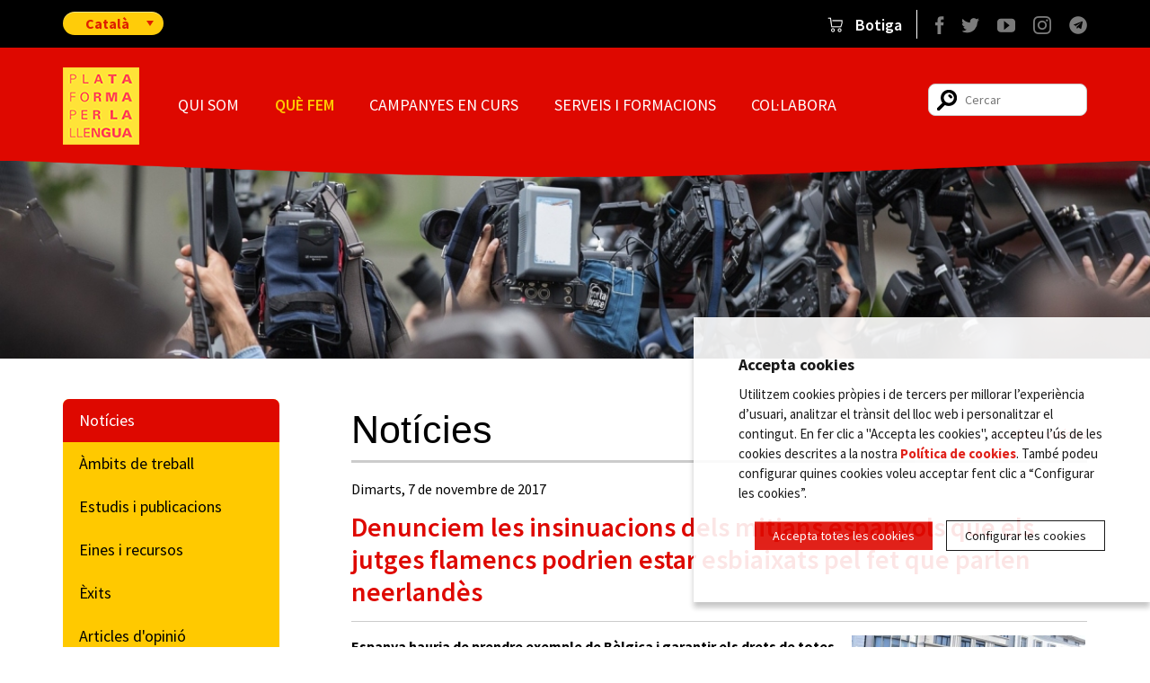

--- FILE ---
content_type: text/html; charset=UTF-8
request_url: https://www.plataforma-llengua.cat/que-fem/noticies/3731/denunciem-les-insinuacions-dels-mitjans-espanyols-que-els-jutges-flamencs-podrien-estar-esbiaixats-pel-fet-que-parlen-neerlandes
body_size: 11713
content:
<!DOCTYPE html>
<!--[if IE 7]> 				 <html class="no-js lt-ie9 lt-ie8" lang="ca" > <![endif]-->
<!--[if IE 8]> 				 <html class="no-js lt-ie9" lang="ca" > <![endif]-->
<!--[if gt IE 8]><!--> <html class="no-js" lang="ca" > <!--<![endif]-->
	<head>

	    <meta charset="utf-8"/>
    <meta name="viewport" content="width=device-width"/>

	<title>Denunciem les insinuacions dels mitjans espanyols que els jutges flamencs podrien estar esbiaixats pel fet que parlen neerlandès | Notícies de Plataforma per la Llengua | Plataforma per la Llengua </title>

	<meta name="twitter:card" content="summary" />
	<meta name="twitter:site" content="@llenguacat" />
	<meta name="twitter:creator" content="@llenguacat" />
	<meta property="og:site_name" content="Plataforma per la Llengua "/>


	<meta property="og:title" content="Denunciem les insinuacions dels mitjans espanyols que els jutges flamencs podrien estar esbiaixats pel fet que parlen neerlandès | Notícies de Plataforma per la Llengua | Plataforma per la Llengua " />
   	<meta property="og:type" content="website"/>


	<meta name="twitter:title" content="Denunciem les insinuacions dels mitjans espanyols que els jutges flamencs podrien estar esbiaixats pel fet que parlen neerlandès | Notícies de Plataforma per la Llengua | Plataforma per la Llengua " />


	<meta property="og:url" content="https://www.plataforma-llengua.cat/que-fem/noticies/3731/denunciem-les-insinuacions-dels-mitjans-espanyols-que-els-jutges-flamencs-podrien-estar-esbiaixats-pel-fet-que-parlen-neerlandes"/>
	<meta name="description" content="Espanya hauria de prendre exemple de Bèlgica i garantir els drets de totes les seves comunitats lingüístiques en..." />
	<meta property="og:description" content="Espanya hauria de prendre exemple de Bèlgica i garantir els drets de totes les seves comunitats lingüístiques en..." />
	<meta property="og:image" content="https://www.plataforma-llengua.cat/media/upload/gif/cache/bruselas_belgica_puigdemont_u5027028360kgg_u5014962418tmg_624x385rc_rc_1510058561_300.jpg" />

	<meta name="twitter:url" content="https://www.plataforma-llengua.cat/que-fem/noticies/3731/denunciem-les-insinuacions-dels-mitjans-espanyols-que-els-jutges-flamencs-podrien-estar-esbiaixats-pel-fet-que-parlen-neerlandes" />
	<meta name="twitter:description" content="Espanya hauria de prendre exemple de Bèlgica i garantir els drets de totes les seves comunitats lingüístiques en..." />
   	<meta name="twitter:image" content="https://www.plataforma-llengua.cat/media/upload/gif/cache/bruselas_belgica_puigdemont_u5027028360kgg_u5014962418tmg_624x385rc_rc_1510058561_300.jpg" />
   	<meta name="twitter:card" content="summary_large_image">

	<!--[if lt IE 9]>
		<script src="http://html5shiv.googlecode.com/svn/trunk/html5.js"></script>
	<![endif]-->

	<!-- Google Fonts -->
	<link rel="stylesheet" href="https://fonts.googleapis.com/css?family=Source+Sans+Pro:400,600,700,400italic" />
    <link rel="stylesheet" href="/media/css/app_1708000854.css"  />

	<!--[if lt IE 9]>
		<link rel="stylesheet" href="/media/css/ie8_1414772499.css"  />
	<![endif]-->
    <script>;window.Modernizr=function(a,b,c){function y(a){j.cssText=a}function z(a,b){return y(m.join(a+";")+(b||""))}function A(a,b){return typeof a===b}function B(a,b){return!!~(""+a).indexOf(b)}function C(a,b,d){for(var e in a){var f=b[a[e]];if(f!==c)return d===!1?a[e]:A(f,"function")?f.bind(d||b):f}return!1}var d="2.6.2",e={},f=!0,g=b.documentElement,h="modernizr",i=b.createElement(h),j=i.style,k,l={}.toString,m=" -webkit- -moz- -o- -ms- ".split(" "),n={svg:"http://www.w3.org/2000/svg"},o={},p={},q={},r=[],s=r.slice,t,u=function(a,c,d,e){var f,i,j,k,l=b.createElement("div"),m=b.body,n=m||b.createElement("body");if(parseInt(d,10))while(d--)j=b.createElement("div"),j.id=e?e[d]:h+(d+1),l.appendChild(j);return f=["&#173;",'<style id="s',h,'">',a,"</style>"].join(""),l.id=h,(m?l:n).innerHTML+=f,n.appendChild(l),m||(n.style.background="",n.style.overflow="hidden",k=g.style.overflow,g.style.overflow="hidden",g.appendChild(n)),i=c(l,a),m?l.parentNode.removeChild(l):(n.parentNode.removeChild(n),g.style.overflow=k),!!i},v=function(b){var c=a.matchMedia||a.msMatchMedia;if(c)return c(b).matches;var d;return u("@media "+b+" { #"+h+" { position: absolute; } }",function(b){d=(a.getComputedStyle?getComputedStyle(b,null):b.currentStyle)["position"]=="absolute"}),d},w={}.hasOwnProperty,x;!A(w,"undefined")&&!A(w.call,"undefined")?x=function(a,b){return w.call(a,b)}:x=function(a,b){return b in a&&A(a.constructor.prototype[b],"undefined")},Function.prototype.bind||(Function.prototype.bind=function(b){var c=this;if(typeof c!="function")throw new TypeError;var d=s.call(arguments,1),e=function(){if(this instanceof e){var a=function(){};a.prototype=c.prototype;var f=new a,g=c.apply(f,d.concat(s.call(arguments)));return Object(g)===g?g:f}return c.apply(b,d.concat(s.call(arguments)))};return e}),o.touch=function(){var c;return"ontouchstart"in a||a.DocumentTouch&&b instanceof DocumentTouch?c=!0:u(["@media (",m.join("touch-enabled),("),h,")","{#modernizr{top:9px;position:absolute}}"].join(""),function(a){c=a.offsetTop===9}),c},o.svg=function(){return!!b.createElementNS&&!!b.createElementNS(n.svg,"svg").createSVGRect},o.inlinesvg=function(){var a=b.createElement("div");return a.innerHTML="<svg/>",(a.firstChild&&a.firstChild.namespaceURI)==n.svg},o.svgclippaths=function(){return!!b.createElementNS&&/SVGClipPath/.test(l.call(b.createElementNS(n.svg,"clipPath")))};for(var D in o)x(o,D)&&(t=D.toLowerCase(),e[t]=o[D](),r.push((e[t]?"":"no-")+t));return e.addTest=function(a,b){if(typeof a=="object")for(var d in a)x(a,d)&&e.addTest(d,a[d]);else{a=a.toLowerCase();if(e[a]!==c)return e;b=typeof b=="function"?b():b,typeof f!="undefined"&&f&&(g.className+=" "+(b?"":"no-")+a),e[a]=b}return e},y(""),i=k=null,function(a,b){function k(a,b){var c=a.createElement("p"),d=a.getElementsByTagName("head")[0]||a.documentElement;return c.innerHTML="x<style>"+b+"</style>",d.insertBefore(c.lastChild,d.firstChild)}function l(){var a=r.elements;return typeof a=="string"?a.split(" "):a}function m(a){var b=i[a[g]];return b||(b={},h++,a[g]=h,i[h]=b),b}function n(a,c,f){c||(c=b);if(j)return c.createElement(a);f||(f=m(c));var g;return f.cache[a]?g=f.cache[a].cloneNode():e.test(a)?g=(f.cache[a]=f.createElem(a)).cloneNode():g=f.createElem(a),g.canHaveChildren&&!d.test(a)?f.frag.appendChild(g):g}function o(a,c){a||(a=b);if(j)return a.createDocumentFragment();c=c||m(a);var d=c.frag.cloneNode(),e=0,f=l(),g=f.length;for(;e<g;e++)d.createElement(f[e]);return d}function p(a,b){b.cache||(b.cache={},b.createElem=a.createElement,b.createFrag=a.createDocumentFragment,b.frag=b.createFrag()),a.createElement=function(c){return r.shivMethods?n(c,a,b):b.createElem(c)},a.createDocumentFragment=Function("h,f","return function(){var n=f.cloneNode(),c=n.createElement;h.shivMethods&&("+l().join().replace(/\w+/g,function(a){return b.createElem(a),b.frag.createElement(a),'c("'+a+'")'})+");return n}")(r,b.frag)}function q(a){a||(a=b);var c=m(a);return r.shivCSS&&!f&&!c.hasCSS&&(c.hasCSS=!!k(a,"article,aside,figcaption,figure,footer,header,hgroup,nav,section{display:block}mark{background:#FF0;color:#000}")),j||p(a,c),a}var c=a.html5||{},d=/^<|^(?:button|map|select|textarea|object|iframe|option|optgroup)$/i,e=/^(?:a|b|code|div|fieldset|h1|h2|h3|h4|h5|h6|i|label|li|ol|p|q|span|strong|style|table|tbody|td|th|tr|ul)$/i,f,g="_html5shiv",h=0,i={},j;(function(){try{var a=b.createElement("a");a.innerHTML="<xyz></xyz>",f="hidden"in a,j=a.childNodes.length==1||function(){b.createElement("a");var a=b.createDocumentFragment();return typeof a.cloneNode=="undefined"||typeof a.createDocumentFragment=="undefined"||typeof a.createElement=="undefined"}()}catch(c){f=!0,j=!0}})();var r={elements:c.elements||"abbr article aside audio bdi canvas data datalist details figcaption figure footer header hgroup mark meter nav output progress section summary time video",shivCSS:c.shivCSS!==!1,supportsUnknownElements:j,shivMethods:c.shivMethods!==!1,type:"default",shivDocument:q,createElement:n,createDocumentFragment:o};a.html5=r,q(b)}(this,b),e._version=d,e._prefixes=m,e.mq=v,e.testStyles=u,g.className=g.className.replace(/(^|\s)no-js(\s|$)/,"$1$2")+(f?" js "+r.join(" "):""),e}(this,this.document),function(a,b,c){function d(a){return"[object Function]"==o.call(a)}function e(a){return"string"==typeof a}function f(){}function g(a){return!a||"loaded"==a||"complete"==a||"uninitialized"==a}function h(){var a=p.shift();q=1,a?a.t?m(function(){("c"==a.t?B.injectCss:B.injectJs)(a.s,0,a.a,a.x,a.e,1)},0):(a(),h()):q=0}function i(a,c,d,e,f,i,j){function k(b){if(!o&&g(l.readyState)&&(u.r=o=1,!q&&h(),l.onload=l.onreadystatechange=null,b)){"img"!=a&&m(function(){t.removeChild(l)},50);for(var d in y[c])y[c].hasOwnProperty(d)&&y[c][d].onload()}}var j=j||B.errorTimeout,l=b.createElement(a),o=0,r=0,u={t:d,s:c,e:f,a:i,x:j};1===y[c]&&(r=1,y[c]=[]),"object"==a?l.data=c:(l.src=c,l.type=a),l.width=l.height="0",l.onerror=l.onload=l.onreadystatechange=function(){k.call(this,r)},p.splice(e,0,u),"img"!=a&&(r||2===y[c]?(t.insertBefore(l,s?null:n),m(k,j)):y[c].push(l))}function j(a,b,c,d,f){return q=0,b=b||"j",e(a)?i("c"==b?v:u,a,b,this.i++,c,d,f):(p.splice(this.i++,0,a),1==p.length&&h()),this}function k(){var a=B;return a.loader={load:j,i:0},a}var l=b.documentElement,m=a.setTimeout,n=b.getElementsByTagName("script")[0],o={}.toString,p=[],q=0,r="MozAppearance"in l.style,s=r&&!!b.createRange().compareNode,t=s?l:n.parentNode,l=a.opera&&"[object Opera]"==o.call(a.opera),l=!!b.attachEvent&&!l,u=r?"object":l?"script":"img",v=l?"script":u,w=Array.isArray||function(a){return"[object Array]"==o.call(a)},x=[],y={},z={timeout:function(a,b){return b.length&&(a.timeout=b[0]),a}},A,B;B=function(a){function b(a){var a=a.split("!"),b=x.length,c=a.pop(),d=a.length,c={url:c,origUrl:c,prefixes:a},e,f,g;for(f=0;f<d;f++)g=a[f].split("="),(e=z[g.shift()])&&(c=e(c,g));for(f=0;f<b;f++)c=x[f](c);return c}function g(a,e,f,g,h){var i=b(a),j=i.autoCallback;i.url.split(".").pop().split("?").shift(),i.bypass||(e&&(e=d(e)?e:e[a]||e[g]||e[a.split("/").pop().split("?")[0]]),i.instead?i.instead(a,e,f,g,h):(y[i.url]?i.noexec=!0:y[i.url]=1,f.load(i.url,i.forceCSS||!i.forceJS&&"css"==i.url.split(".").pop().split("?").shift()?"c":c,i.noexec,i.attrs,i.timeout),(d(e)||d(j))&&f.load(function(){k(),e&&e(i.origUrl,h,g),j&&j(i.origUrl,h,g),y[i.url]=2})))}function h(a,b){function c(a,c){if(a){if(e(a))c||(j=function(){var a=[].slice.call(arguments);k.apply(this,a),l()}),g(a,j,b,0,h);else if(Object(a)===a)for(n in m=function(){var b=0,c;for(c in a)a.hasOwnProperty(c)&&b++;return b}(),a)a.hasOwnProperty(n)&&(!c&&!--m&&(d(j)?j=function(){var a=[].slice.call(arguments);k.apply(this,a),l()}:j[n]=function(a){return function(){var b=[].slice.call(arguments);a&&a.apply(this,b),l()}}(k[n])),g(a[n],j,b,n,h))}else!c&&l()}var h=!!a.test,i=a.load||a.both,j=a.callback||f,k=j,l=a.complete||f,m,n;c(h?a.yep:a.nope,!!i),i&&c(i)}var i,j,l=this.yepnope.loader;if(e(a))g(a,0,l,0);else if(w(a))for(i=0;i<a.length;i++)j=a[i],e(j)?g(j,0,l,0):w(j)?B(j):Object(j)===j&&h(j,l);else Object(a)===a&&h(a,l)},B.addPrefix=function(a,b){z[a]=b},B.addFilter=function(a){x.push(a)},B.errorTimeout=1e4,null==b.readyState&&b.addEventListener&&(b.readyState="loading",b.addEventListener("DOMContentLoaded",A=function(){b.removeEventListener("DOMContentLoaded",A,0),b.readyState="complete"},0)),a.yepnope=k(),a.yepnope.executeStack=h,a.yepnope.injectJs=function(a,c,d,e,i,j){var k=b.createElement("script"),l,o,e=e||B.errorTimeout;k.src=a;for(o in d)k.setAttribute(o,d[o]);c=j?h:c||f,k.onreadystatechange=k.onload=function(){!l&&g(k.readyState)&&(l=1,c(),k.onload=k.onreadystatechange=null)},m(function(){l||(l=1,c(1))},e),i?k.onload():n.parentNode.insertBefore(k,n)},a.yepnope.injectCss=function(a,c,d,e,g,i){var e=b.createElement("link"),j,c=i?h:c||f;e.href=a,e.rel="stylesheet",e.type="text/css";for(j in d)e.setAttribute(j,d[j]);g||(n.parentNode.insertBefore(e,n),m(c,0))}}(this,document),Modernizr.load=function(){yepnope.apply(window,[].slice.call(arguments,0))},Modernizr.addTest("ie8compat",function(){return!window.addEventListener&&document.documentMode&&document.documentMode===7});</script>
	<!--[if lt IE 9]>
	<script src="/media/js/vendor/respond.min_1414568812.js"></script>
	<![endif]-->



	<link rel="shortcut icon" href="/media/comu/favicon.ico" type="image/x-icon" />
	<link rel="apple-touch-icon" href="/media/comu/plataforma-per-la-llengua-iphone.png">
	<link rel="apple-touch-icon" sizes="76x76" href="/media/comu/plataforma-per-la-llengua-ipad.png">
	<link rel="apple-touch-icon" sizes="120x120" href="/media/comu/plataforma-per-la-llengua-retina.png">
	<link rel="apple-touch-icon" sizes="152x152" href="/media/comu/plataforma-per-la-llengua-ipad-retina.png">
	<link rel="apple-touch-icon-precomposed" href="https://www.plataforma-llengua.cat/media/comu/logo-og.png">
	<link rel="start" href="/" title="Plataforma per la Llengua " >

	<script type="text/javascript">/* <![CDATA[ */
		var urlBase = '';
	/* ]]> */</script>

	<script>
		window.dataLayer = window.dataLayer || [];
		function gtag() { window.dataLayer.push(arguments); }
		gtag('consent', 'default', {
			ad_storage: 'denied',
			analytics_storage: 'denied',
			wait_for_update: 500
		});
		function cookiesAnalytics() {
			dataLayer.push({'event':'cookies_analytics'});
			gtag('consent', 'update', { analytics_storage: 'granted' });
		}
	</script>
	<script async src="https://www.googletagmanager.com/gtag/js?id=UA-12948032-1"></script>
	<script>
		var gtagId = 'UA-12948032-1';
		gtag('js', new Date());
		gtag('config', gtagId);
	</script>

	<!-- Global site tag (gtag.js) - Google Ads: 980599768 -->

	<script async src="https://www.googletagmanager.com/gtag/js?id=AW-980599768"></script>
	<script>
	  window.dataLayer = window.dataLayer || [];
	  function gtag(){dataLayer.push(arguments);}
	  gtag('js', new Date());

	  gtag('config', 'AW-980599768');
	</script>

	<meta name="twitter:card" content="summary_large_image">
	<link rel="canonical" href="https://www.plataforma-llengua.cat/que-fem/noticies/3731/denunciem-les-insinuacions-dels-mitjans-espanyols-que-els-jutges-flamencs-podrien-estar-esbiaixats-pel-fet-que-parlen-neerlandes" />

	<!-- The following line must be placed in the head tag -->
<script type="text/javascript" src="https://p.teads.tv/teads-fellow.js" async="true"></script>
<script>
  window.teads_e = window.teads_e || [];
  window.teads_adv_id = 29831;
</script></head>
	<body>

		<header class="main-header" role="banner">

		<div class="row print-only">
			<div class="columns">
				<p><img src="/media/comu/logo-print.gif" alt=""/></p>
			</div>
		</div>

		<div class="top hide-for-small">
			<div class="tools">
				<div class="row">
					<div class="medium-2 columns">
						<div class="dropdown-content selidiomes">
							<button class="dropbtn">
								Català							</button>
							<div class="drop-options">
																								<!-- <a  title="Version er occitan" hreflang="oc" xml:lang="oc" lang="oc" href="/que-fem/oc_noticies">Occitan</a> -->
																																<a  title="English version" hreflang="en" xml:lang="en" lang="en" href="/que-fem/en_noticies">English</a>
																								<!-- <a  title="Versión en español" hreflang="es" xml:lang="es" lang="es" href="/que-fem/es_noticies">Español</a> -->
															</div>
						</div>
					</div>
					<div class="medium-9 columns block">
												<ul class="inline-list social right">
							<li class="show-for-medium"><a href="#" data-reveal-id="cercadorModal"><span class="cercar"></span><span class="invisible">Cercar</span></a></li>
														<li><a alt="Facebook" title="Facebook" href="https://www.facebook.com/PlataformaxLlengua"><span class="icona-xs facebook"></span><span class="invisible">Facebook</span></a></li>
														<li><a alt="Twitter" title="Twitter" href="http://twitter.com/llenguacat"><span class="icona-xs twitter"></span><span class="invisible">Twitter</span></a></li>
														<li><a alt="Youtube" title="Youtube" href="http://www.youtube.com/plataformaxllengua"><span class="icona-xs youtube"></span><span class="invisible">YouTube</span></a></li>
														<li><a alt="Instagram" title="Instagram" href="http://instagram.com/plataformaperlallengua"><span class="icona-xs instagram"></span><span class="invisible">Instagram</span></a></li>
														<li><a alt="Telegram" title="Telegram" href="https://t.me/plataformaperlallengua"><span class="icona-xs telegram"></span><span class="invisible">Telegram</span></a></li>
													</ul>
						<ul class="inline-list botiga">
							<li><a href="https://botiga.plataforma-llengua.cat"><span> Botiga</span></a></li>
						</ul>
					</div>
				</div>
			</div>
			<div id="cercadorModal" class="reveal-modal small">
				<form action="/cercador/" class="search text-center" id="s-3"  method="get">
					<input type="search" id="cercador-3" name="keywords" placeholder=""/>
					<input type="hidden" name="pag" value="1" />
					<input class="button radius" type="submit" name="enviar" value="Cercar &#8594;" />
				</form>
			  <a class="close-reveal-modal">&#215;</a>
			</div>
			<div class="row">
				<div class="medium-2 columns">
					<h1><a href="/"><img src="/media/comu/logo-plataforma.png" alt="Plataforma per la Llengua" class="logo-top"/></a></h1>
				</div>
				<div class="medium-16 large-13 columns">
					<nav role="navigation">
						<h2 class="invisible">Navegació principal</h2>
						<ul class="inline-list nav-main">
    <li class=" has-dropdown">
        <a href="/qui-som/">Qui som</a>
        <ul class="dropdown">
            <li>
                <a title="Què és Plataforma per la Llengua?" href="/qui-som/">Què és Plataforma per la Llengua?</a>
            </li>
            <li>
                <a href="/qui-som/junta-executiva/">Qui som?</a>
            </li>
            <li>
                <a href="/qui-som/historia/">Història</a>
            </li>
            <li>
                <a href="/qui-som/objectius/">Objectius</a>
            </li>
            <li>
                <a href="/qui-som/contacte/">Contacte</a>
            </li>
            <li>
                <a href="/qui-som/galeria-imatges">Galeria d'imatges</a>
            </li>
            <li>
                <a href="/territorials/">Territori</a>
            </li>
            <li>
                <a href="/qui-som/treballa-nosaltres/">Treballa amb nosaltres</a>
            </li>
        </ul>
    </li>
    <li class="active  has-dropdown">
        <a href="/que-fem/ambits-de-treball">Què fem</a>
        <ul class="dropdown">
            <li class="active">
                <a href="/que-fem/noticies">Notícies</a>
            </li>
            <li>
                <a href="/que-fem/ambits-de-treball">Àmbits de treball</a>
            </li>
            <li>
                <a href="/que-fem/estudis-i-publicacions">Estudis i publicacions</a>
            </li>
            <li>
                <a href="/que-fem/eines-recursos/">Eines i recursos</a>
            </li>
            <li>
                <a href="/que-fem/exits/">Èxits</a>
            </li>
            <li>
                <a href="/que-fem/articles-opinio">Articles d'opinió</a>
            </li>
            <li>
                <a title="La veu del voluntariat" href="https://www.plataforma-llengua.cat/que-fem/la-veu-del-voluntariat/">La veu del voluntariat</a>
            </li>
            <li>
                <a href="/que-fem/per-que-ho-fem/">Per què ho fem?</a>
            </li>
        </ul>
    </li>
    <li>
        <a href="/campanyes-en-curs">Campanyes en curs</a>
    </li>
    <li class=" has-dropdown">
        <a href="/serveis-formacions/#">Serveis i formacions</a>
        <ul class="dropdown">
            <li>
                <a title="Tallers per a joves Plataforma per la Llengua" href="/serveis-formacions/tallers-joves/">Tallers per a joves</a>
            </li>
            <li>
                <a title="Servei de defensa de drets lingüístics de Plataforma per la Llengua" href="https://www.queixes.plataforma-llengua.cat/">Servei de defensa de drets lingüístics</a>
            </li>
            <li>
                <a title="Servei de correccions i traduccions de Plataforma per la Llengua" href="/serveis-formacions/correccions/">Servei de correccions i traduccions</a>
            </li>
            <li>
                <a title="Servei de consultoria, assessoria i auditoria lingüística de Plataforma per la Llengua" href="/serveis-formacions/consultoria/">Servei de consultoria, assessoria i auditoria lingüística</a>
            </li>
            <li>
                <a href="/serveis-formacions/formacio-personal/">Servei de formació per a personal</a>
            </li>
            <li>
                <a href="/_implicat/">Servei als municipis</a>
            </li>
        </ul>
    </li>
    <li class=" has-dropdown">
        <a href="/col-labora/socis-subscripcio/">Col·labora</a>
        <ul class="dropdown">
            <li>
                <a title="Fes-te soci de Plataforma per la Llengua" href="/col-labora/socis-subscripcio/">Fes-te soci de Plataforma per la Llengua!</a>
            </li>
            <li>
                <a href="/col-labora/avantatges-socis/">Avantatges i promocions</a>
            </li>
            <li>
                <a title="Soci Plataforma per la Llengua" href="/col-labora/atencio-al-soci">Atenció al soci</a>
            </li>
            <li>
                <a href="/col-labora/donatius/">Fes-hi un donatiu!</a>
            </li>
            <li>
                <a href="/col-labora/voluntariat/">Fes-te'n voluntari!</a>
            </li>
            <li>
                <a href="/microdonatius">Un petit gest pel català</a>
            </li>
            <li>
                <a href="/col-labora/llegat-solidari/">Llegat solidari</a>
            </li>
        </ul>
    </li>
</ul>					</nav>
				</div>
				<div class="large-3 columns hide-for-medium">
					<form action="/cercador/" class="search right" id="s-1" method="get">
						<input type="search" id="cercador-1" name="keywords" placeholder="Cercar"/>
						<input type="hidden" name="pag" value="1" />
					</form>
				</div>
			</div>
		</div>
		<!-- /top -->

		<div class="fixed contain-to-grid hide-for-print show-for-small">
			<nav class="top-bar" role="navigation" data-options="back_text:&#8592; Tornar;">
				<h2 class="invisible">Navegació principal</h2>
				<ul class="title-area show-for-small">
					<!-- Title Area -->
					<li class="name"><a href="/"><img src="/media/comu/logo-m.jpg" alt="Plataforma per la Llengua"/></a></li>
					<li class="toggle-topbar menu-icon"><a href="#"><span>Menú</span></a></li>
				</ul>
				<div class="top-bar-section">
					<ul class="left">
    <li class=" has-dropdown">
        <a href="/qui-som/">Qui som</a>
        <ul class="dropdown">
            <li>
                <a title="Què és Plataforma per la Llengua?" href="/qui-som/">Què és Plataforma per la Llengua?</a>
            </li>
            <li>
                <a href="/qui-som/junta-executiva/">Qui som?</a>
            </li>
            <li>
                <a href="/qui-som/historia/">Història</a>
            </li>
            <li>
                <a href="/qui-som/objectius/">Objectius</a>
            </li>
            <li>
                <a href="/qui-som/contacte/">Contacte</a>
            </li>
            <li>
                <a href="/qui-som/galeria-imatges">Galeria d'imatges</a>
            </li>
            <li>
                <a href="/territorials/">Territori</a>
            </li>
            <li>
                <a href="/qui-som/treballa-nosaltres/">Treballa amb nosaltres</a>
            </li>
        </ul>
    </li>
    <li class="active  has-dropdown">
        <a href="/que-fem/ambits-de-treball">Què fem</a>
        <ul class="dropdown">
            <li class="active">
                <a href="/que-fem/noticies">Notícies</a>
            </li>
            <li>
                <a href="/que-fem/ambits-de-treball">Àmbits de treball</a>
            </li>
            <li>
                <a href="/que-fem/estudis-i-publicacions">Estudis i publicacions</a>
            </li>
            <li>
                <a href="/que-fem/eines-recursos/">Eines i recursos</a>
            </li>
            <li>
                <a href="/que-fem/exits/">Èxits</a>
            </li>
            <li>
                <a href="/que-fem/articles-opinio">Articles d'opinió</a>
            </li>
            <li>
                <a title="La veu del voluntariat" href="https://www.plataforma-llengua.cat/que-fem/la-veu-del-voluntariat/">La veu del voluntariat</a>
            </li>
            <li>
                <a href="/que-fem/per-que-ho-fem/">Per què ho fem?</a>
            </li>
        </ul>
    </li>
    <li>
        <a href="/campanyes-en-curs">Campanyes en curs</a>
    </li>
    <li class=" has-dropdown">
        <a href="/serveis-formacions/#">Serveis i formacions</a>
        <ul class="dropdown">
            <li>
                <a title="Tallers per a joves Plataforma per la Llengua" href="/serveis-formacions/tallers-joves/">Tallers per a joves</a>
            </li>
            <li>
                <a title="Servei de defensa de drets lingüístics de Plataforma per la Llengua" href="https://www.queixes.plataforma-llengua.cat/">Servei de defensa de drets lingüístics</a>
            </li>
            <li>
                <a title="Servei de correccions i traduccions de Plataforma per la Llengua" href="/serveis-formacions/correccions/">Servei de correccions i traduccions</a>
            </li>
            <li>
                <a title="Servei de consultoria, assessoria i auditoria lingüística de Plataforma per la Llengua" href="/serveis-formacions/consultoria/">Servei de consultoria, assessoria i auditoria lingüística</a>
            </li>
            <li>
                <a href="/serveis-formacions/formacio-personal/">Servei de formació per a personal</a>
            </li>
            <li>
                <a href="/_implicat/">Servei als municipis</a>
            </li>
        </ul>
    </li>
    <li class=" has-dropdown">
        <a href="/col-labora/socis-subscripcio/">Col·labora</a>
        <ul class="dropdown">
            <li>
                <a title="Fes-te soci de Plataforma per la Llengua" href="/col-labora/socis-subscripcio/">Fes-te soci de Plataforma per la Llengua!</a>
            </li>
            <li>
                <a href="/col-labora/avantatges-socis/">Avantatges i promocions</a>
            </li>
            <li>
                <a title="Soci Plataforma per la Llengua" href="/col-labora/atencio-al-soci">Atenció al soci</a>
            </li>
            <li>
                <a href="/col-labora/donatius/">Fes-hi un donatiu!</a>
            </li>
            <li>
                <a href="/col-labora/voluntariat/">Fes-te'n voluntari!</a>
            </li>
            <li>
                <a href="/microdonatius">Un petit gest pel català</a>
            </li>
            <li>
                <a href="/col-labora/llegat-solidari/">Llegat solidari</a>
            </li>
        </ul>
    </li>
</ul>					<ul class="left tools show-for-small botigamobil">
						<li>
							<a href="https://botiga.plataforma-llengua.cat"><span> Botiga</span></a>
						</li>
					</ul>
					<ul class="left tools show-for-small">

						<li class="idiomes">
							<div class="row collapse">
								<div class="small-18 columns">
									<label for="idioma">Seleccioneu idioma</label>
								</div>
								<div class="small-18 columns">
									<a class="active" title="Versió en català" hreflang="ca" xml:lang="ca" lang="ca" href="/que-fem/noticies">Català</a>
									<!--<a  title="Version er occitan" hreflang="oc" xml:lang="oc" lang="oc" href="/que-fem/oc_noticies">Occitan</a>-->
									<!--<a  title="English version" hreflang="en" xml:lang="en" lang="en" href="http://translate.google.com/translate?hl=en&amp;sl=ca&amp;tl=en&amp;u=https://www.plataforma-llengua.cathttps://www.plataforma-llengua.cat/que-fem/noticies/3731/denunciem-les-insinuacions-dels-mitjans-espanyols-que-els-jutges-flamencs-podrien-estar-esbiaixats-pel-fet-que-parlen-neerlandes">English</a> -->
									<a  title="English version" hreflang="en" xml:lang="en" lang="en" href="/que-fem/en_noticies">English</a>
									<!--<a  title="Versión en español" hreflang="es" xml:lang="es" lang="es" href="/que-fem/es_noticies">Español</a> -->
								</div>
							</div>
						</li>
						<li class="search">
							<form action="/cercador/" class="search" id="s-2" method="post">
								<div class="row collapse">
									<div class="small-18 columns">
										<label for="cercador-2">Cercador</label>
									</div>
									<div class="small-16 columns">
										<input type="search" id="cercador-2" name="keywords" placeholder="Cercar"/>
									</div>
									<div class="small-2 columns">
										<button type="submit">
											<img src="/media/comu/bt-search.png" alt="Cercar"/>
										</button>
									</div>
								</div>
							</form>
						</li>
						<li class="social mobil">
														<a href="https://www.facebook.com/PlataformaxLlengua"><img src="/media/css/img/xarxes-socials/mobil/ico-xxss-facebook.svg" alt="Facebook" /></a>
														<a href="http://twitter.com/llenguacat"><img src="/media/css/img/xarxes-socials/mobil/ico-xxss-twitter.svg" alt="Twitter" /></a>
														<a href="http://www.youtube.com/plataformaxllengua"><img src="/media/css/img/xarxes-socials/mobil/ico-xxss-youtube.svg" alt="Youtube" /></a>
														<a href="http://instagram.com/plataformaperlallengua"><img src="/media/css/img/xarxes-socials/mobil/ico-xxss-instagram.svg" alt="Instagram" /></a>
														<a href="https://t.me/plataformaperlallengua"><img src="/media/css/img/xarxes-socials/mobil/ico-xxss-telegram.svg" alt="Telegram" /></a>
													</li>
					</ul>
				</div>
			</nav>
		</div>
		<!-- /top-bar -->
		<div class="curva-decoratius-interior hide-for-small">
			<svg id="curva_vermell_avall" preserveAspectRatio="none" viewBox="0 0 100 100" height="100%" width="100%" version="1.1" xmlns="http://www.w3.org/2000/svg">
				<path d="M0 0 C 50 100 50 100 100 0 Z"/>
			</svg>
		</div>
				<!-- <div class="img-top hide-for-small"> -->
		<div class="img-top">
			<img class="img-destacada" src="/media/upload/gif/cache/122_1672918344_1236.jpg" alt=""/>
		</div>
		<!-- /img-top -->
			</header>
	<!-- /header -->



	<div class="row">

		<main class="medium-13 columns main medium-push-5 view" role="main" id="main">
			<header>
				<p class="apartat">
					Notícies					<a href="/que-fem/noticies">&#8592; Altres notícies</a>
				</p>

			<time datetime="2017-11-07">Dimarts,  7 de novembre de 2017</time>				<h1>Denunciem les insinuacions dels mitjans espanyols que els jutges flamencs podrien estar esbiaixats pel fet que parlen neerlandès</h1>
			</header>

			<div class="row">
				<div class="medium-12 columns">
					<div class="intro"><p>Espanya hauria de prendre exemple de Bèlgica i garantir els drets de totes les seves comunitats lingüístiques en el sistema judicial</p></div>
					<div class="content">
						<p>Els principals mitjans espanyols han criticat recentment la decisió del president Puigdemont d&#39;optar perquè el seu judici a Bèlgica sobre l&#39;ordre europea d&#39;arrest se celebri en neerlandès, atès que temen que els jutges flamencs siguin més favorables a la causa que els francòfons (la raó de la tria lingüística del president és més simple: el seu advocat és neerlandòfon). La Plataforma per la Llengua no pot fer altra cosa que condemnar aquest atac dels mitjans espanyols, inclosa la televisió pública estatal principal (TVE), contra la independència dels jutges belgues per motius de la llengua que parlen. A més, la Plataforma per la Llengua considera que l&#39;actitud d&#39;aquests mitjans revela una manera de pensar molt preocupant, la del supremacisme lingüístic del castellà i les seves institucions polítiques i judicials.</p>

<p>Com l&#39;Estat espanyol, Bèlgica és un estat plurilingüe. Tanmateix, a diferència de l&#39;Estat espanyol, Bèlgica és molt respectuosa amb les diferents comunitats lingüístiques: tant els francòfons com els neerlandòfons poden adreçar-se a les institucions de l&#39;estat i interactuar-hi en la llengua pròpia, i ambdós idiomes gaudeixen del mateix grau d&#39;oficialitat. Els ciutadans belgues poden triar quina llengua volen utilitzar al jutjat i en qualsevol altre espai públic, i cap membre d&#39;una comunitat lingüística belga té l&#39;obligació de comunicar-se amb les autoritats públiques en la llengua d&#39;una altra. A Espanya passa exactament el contrari: l&#39;espanyol és l&#39;única llengua oficial en el pla estatal, i el català és només parcialment oficial en el territori propi i en allò que té relació amb les autoritats autonòmiques i locals. Els catalans no tenen el dret individual de comunicar-se en català amb les institucions que no es troben radicades en territori català, tot i que aquestes tenen autoritat sobre les seves vides. Com que el sistema judicial està centralitzat, l&#39;espanyol és l&#39;única llengua que tots els jutges tenen l&#39;obligació de saber (també en territoris catalanoparlants) i són els ciutadans catalanoparlants els qui s&#39;han d&#39;adaptar a les necessitats dels jutges, i no pas al contrari, fet que representa una inversió perversa dels rols del ciutadà i el servidor públic.</p>

<p>El fet que Bèlgica i l&#39;Estat espanyol siguin tan diferents pel que fa als drets lingüístics no és cap casualitat. Bèlgica és una democràcia avançada que posa un èmfasi especial en el plurilingüisme i la igualtat. L&#39;Estat espanyol, en canvi, va sortir de la transició de la dictadura de Francisco Franco amb les elits i el sistema administratiu intactes. L&#39;ordenament legal espanyol és molt nacionalista: la supremacia de l&#39;espanyol es percep com un fet inevitable i els drets dels ciutadans i les minories nacionals es veuen com a secundaris. Aquest marc legal manté els catalans i les altres nacions minoritzades alienades de l&#39;Estat, però alhora assegura l&#39;adhesió de la major part de la població castellana, que constitueix una majoria de ciutadans. Òbviament, un sistema així no pot funcionar si els funcionaris no en comparteixen els principis rectors. Aquesta és la raó per la qual la desconfiança envers el sistema judicial és tan estesa entre les minories nacionals i també és el motiu pel qual la denúncia d&#39;abusos lingüístics és tan constant, i alhora tan poc investigada i confrontada. Quan els mitjans espanyols es mostren suspicaços amb el fet que la justícia belga operi en neerlandès, bàsicament fan un exercici d&#39;autoprojecció: admeten que el sistema judicial espanyol no és ni independent ni just amb els catalanoparlants.</p>

<p>Podeu llegir <a href="https://www.plataforma-llengua.cat/media/upload/arxius/Discrimination%20of%20the%20Catalan%20language%20in%20the%20Spanish%20judiciary%2C%202007-2017.%20Twenty-two%20reported%20cases.pdf">22 casos de discriminació judicial contra parlants de català entre els anys 2007 i 2017</a>. No és una llista exhaustiva molts casos no es denuncien públicament i moltes situacions de repressió de drets lingüístics es produeixen sense que hi hagi una agressió explícita. Tanmateix, els casos que presentem són prou significatius perquè un lector informat pugui fer-se una idea que la situació en què es troba la llengua catalana en el sistema judicial espanyol no és ni normal ni correcta.</p>					</div>
					<div class="compartir">
						<p><strong>Comparteix</strong></p>
												<ul class="inline-list">
							<li><a href="https://twitter.com/share?url=https://www.plataforma-llengua.cat/que-fem/noticies/3731&text=Denunciem+les+insinuacions+dels+mitjans+espanyols+que+els+jutges+flamencs+podrien+estar+esbiaixats+pel+fet+que+parlen+neerland%C3%A8s"><img src="/media/comu/compartir/ico-twitter.jpg" width="32" height="32" alt="Twitter"/></a></li>
							<li><a href="http://www.facebook.com/sharer.php?u=https://www.plataforma-llengua.cat/que-fem/noticies/3731&t=Denunciem les insinuacions dels mitjans espanyols que els jutges flamencs podrien estar esbiaixats pel fet que parlen neerlandès"><img src="/media/comu/compartir/ico-facebook.jpg" width="32" height="32" alt="Facebook"/></a></li>

							<li><a href="https://telegram.me/share/url?url=https://www.plataforma-llengua.cat/que-fem/noticies/3731&text=Denunciem+les+insinuacions+dels+mitjans+espanyols+que+els+jutges+flamencs+podrien+estar+esbiaixats+pel+fet+que+parlen+neerland%C3%A8s"><img src="/media/comu/compartir/ico-telegram.jpg" width="32" height="32" alt="Telegram"/></a></li>

							<li><a href="whatsapp://send?text=https://www.plataforma-llengua.cat/que-fem/noticies/3731" data-action="share/whatsapp/share"><img src="/media/comu/compartir/ico-whatsapp.jpg" width="32" height="32" alt="Whatsapp"/></a></li>

							<li><a href="http://www.linkedin.com/shareArticle?mini=true&url=https://www.plataforma-llengua.cat/que-fem/noticies/3731&title=Denunciem les insinuacions dels mitjans espanyols que els jutges flamencs podrien estar esbiaixats pel fet que parlen neerlandès&summary=&source=Plataforma per la Llengua "><img src="/media/comu/compartir/ico-linkedin.jpg" width="32" height="32" alt="Linkedin"/></a></li>

						</ul>
					</div>


				</div>

				<div class="medium-6 columns">
					<figure class="imatge-zoom">
						<a
							class="popup"
							href="/media/upload/gif/cache/bruselas_belgica_puigdemont_u5027028360kgg_u5014962418tmg_624x385rc_rc_1510058561_700.jpg"
							title=""
						>
							<img
								src="/media/upload/gif/cache/bruselas_belgica_puigdemont_u5027028360kgg_u5014962418tmg_624x385rc_rc_1510058561_260.jpg"
								alt=""
							/>
							<div class="overlay">
								<p><img src="/media/comu/lupa.png" alt=""/></p>
							</div>
						</a>

					</figure>

				</div>
			</div>


		</main>
		<!-- /main -->

		<nav class="medium-4 columns medium-pull-14 hide-for-print" role="navigation">
			<h2 class="invisible">Navegació secundària</h2>
			<ul class="side-nav">
    <li class="active">
        <a href="/que-fem/noticies">Notícies</a>
    </li>
    <li>
        <a href="/que-fem/ambits-de-treball">Àmbits de treball</a>
    </li>
    <li>
        <a href="/que-fem/estudis-i-publicacions">Estudis i publicacions</a>
    </li>
    <li>
        <a href="/que-fem/eines-recursos/">Eines i recursos</a>
    </li>
    <li>
        <a href="/que-fem/exits/">Èxits</a>
    </li>
    <li>
        <a href="/que-fem/articles-opinio">Articles d'opinió</a>
    </li>
    <li>
        <a title="La veu del voluntariat" href="https://www.plataforma-llengua.cat/que-fem/la-veu-del-voluntariat/">La veu del voluntariat</a>
    </li>
    <li>
        <a href="/que-fem/per-que-ho-fem/">Per què ho fem?</a>
    </li>
</ul>			<p class="image"><a href="/que-fem/la-corbella/" ><img src="/media/upload/caixetes/la_corbella_banner2020groc_1584462937.png" alt="La Corbella" /></a></p>
		</nav>
		<!-- /side-nav -->

	</div>


		<footer role="contentinfo" class="main-footer ">
		<div class="curva-decoratius hide-for-small">
			<svg id="curva_peu_amunt" preserveAspectRatio="none" viewBox="0 0 100 100" height="100%" width="100%" version="1.1" xmlns="http://www.w3.org/2000/svg">
				<path d="M0 100 C40 0 50 0 100 100 Z"/>
			</svg>
		</div>
		<div class="wrapper" style="padding-bottom: 140px">
			<div class="row">

				<div class="medium-4 columns peu-div-col localitzacio">
				<p><img src="/media/comu/logo-plataforma.png" alt="Plataforma per la Llengua"/></p>
Informa't					<p>
						C/ Sant Honorat, 7<br />
Principal 1a.<br />
08002 Barcelona
<br/>
						Tel: 93 321 18 03<br/>
						<a href="mailto:info@plataforma-llengua.cat">Correu electrònic</a>
					</p>
				</div>

								<div class="medium-6 large-7 columns peu-div-col territorials">
					<h2>Xarxa territorial</h2>
					<div class="row rowterritorials">
						<div class="medium-9 columns">
							<!--<div class="dropdown-content xarxades">
								<button class="dropbtn">Catalunya</button>
								<div class="drop-options">
									<a href="/territorials/anoia/">Anoia</a>
									<a href="/territorials/baixllobregat/">Baix Llobregat - L'Hospitalet</span></a>
									<a href="/territorials/barcelones/">Barcelona</a>
									<a href="/territorials/garraf/">Garraf</a></option>
									<a href="/territorials/girones/">Gironès</a></option>
									<a href="/territorials/maresme/">Barcelonès Nord - Maresme</a></option>
									<a href="/territorials/segria/">Segrià</a></option>
									<a href="/territorials/vallesoccidental/">Vallès Occidental</a>
									<a href="/territorials/vallesoriental/">Vallès Oriental</a>
								</div>
							</div> -->
							<ul class="xarxesbtns">
								<li><a class="xarxabt" href="/territorials/catalunya/">Catalunya</a></li>
								<li><a class="xarxabt" href="/territorials/illes-balears/">Illes Balears</a></li>
								<li><a class="xarxabt" href="/territorials/pais-valencia/">País Valencià</a></li>
							</ul>
							<!--
							<div class="dropdown-content xarxades">
								<button class="dropbtn">Illes Balears</button>
								<div class="drop-options">
									<a href="/territorials/illesbalears/">Illes Balears</a>
								</div>
							</div>
							<div class="dropdown-content xarxades">
								<button class="dropbtn">País Valencià</button>
								<div class="drop-options">
									<a href="/territorials/paisvalencia/">País Valencià</a>
								</div>
							</div>
							-->
						</div>
						<div class="medium-9 columns">
							<ul class="xarxesbtns">
								<li><a class="xarxabt" href="/territorials/catalunyanord/">Catalunya Nord</a></li>
								<li><a class="xarxabt" href="/territorials/alguer/">L'Alguer</a></li>
								<li><a class="xarxabt" href="/territorials/andorra/">Andorra</a></li>
							</ul>
						</div>
					</div>
				</div>
								<div class="medium-4 large-3 columns peu-div-col menu">
					<ul>
						<li><a href="/qui-som/">Qui som</a></li>
						<li><a href="/que-fem/ambits-de-treball/">Què fem</a></li>
												<li><a href="/campanyes-en-curs/">Campanyes en curs</a></li>
																		<li><a href="/serveis-formacions/">Serveis i formacions</a></li>
						<li><a href="/col-labora/">Col·labora</a></li>
						<li><a href="/transparencia/">Transparència</a></li>
											</ul>
				</div>
				<div class="medium-4 columns peu-div-col copy ">
					<p>© Plataforma per la Llengua</p>
					<ul>
						<li><a href="/avis-legal/">Avís Legal</a></li>
						<li><a href="/privacitat/">Privacitat</a></li>
						<li><a href="/politica-de-cookies/">Política de cookies</a></li>
						<li><a href="/qui-som/contacte/">Contacte</a></li>
					</ul>
				</div>
			</div>
		</div>

	</footer>
	<!-- /footer -->

	<a class="scrollup pujar hide-for-print" href="#main">Pujar</a>

		<script>
		var idioma = 'ca';
	</script>	
	<script src="/media/js/app.min_1677591852.js"></script>

	<script>
		$(document).foundation();
	</script>


	</body>
</html>


--- FILE ---
content_type: image/svg+xml
request_url: https://www.plataforma-llengua.cat/media/css/img/xarxes-socials/mobil/ico-xxss-twitter.svg
body_size: 1665
content:
<?xml version="1.0" encoding="UTF-8"?>
<svg width="22px" height="18px" viewBox="0 0 22 18" version="1.1" xmlns="http://www.w3.org/2000/svg" xmlns:xlink="http://www.w3.org/1999/xlink">
    <!-- Generator: Sketch 51.3 (57544) - http://www.bohemiancoding.com/sketch -->
    <title>ico-xxss-peu-twitter</title>
    <desc>Created with Sketch.</desc>
    <defs></defs>
    <g id="Page-1" stroke="none" stroke-width="1" fill="none" fill-rule="evenodd">
        <g id="mostra-menu-icones" transform="translate(-94.000000, -469.000000)" fill="#000000" fill-rule="nonzero">
            <g id="ico-xxss-peu-twitter" transform="translate(94.000000, 469.000000)">
                <path d="M22,2.1303 C21.190213,2.49075 20.319574,2.7378 19.408213,2.84625 C20.3406378,2.28555 21.054,1.39365 21.3928941,0.3303 C20.521787,0.85365 19.5533189,1.2303 18.524,1.4355 C17.7011059,0.55215 16.530426,0 15.2328941,0 C12.738,0 10.718213,2.034 10.718213,4.5414 C10.718213,4.9014 10.758,5.24475 10.8328941,5.57955 C7.08446811,5.39145 3.757787,3.57885 1.53110589,0.8325 C1.144,1.5021 0.919318889,2.28105 0.919318889,3.11445 C0.919318889,4.69215 1.716,6.08175 2.93068111,6.8985 C2.18689411,6.8733 1.491787,6.6726 0.884213,6.3288 L0.884213,6.38775 C0.884213,8.5896 2.437787,10.4274 4.505787,10.8414 C4.12663778,10.94625 3.72736222,11.0007 3.31310589,11.0007 C3.02336222,11.0007 2.74063778,10.9755 2.46446811,10.92105 C3.04068111,12.72555 4.70846811,14.04 6.68331889,14.07735 C5.13910589,15.2955 3.18953189,16.02 1.07846811,16.02 C0.712894111,16.02 0.352,15.99885 0,15.957 C1.997787,17.24625 4.36910589,18 6.91689411,18 C15.2193189,18 19.760213,11.07585 19.760213,5.0688 C19.760213,4.8726 19.7555319,4.6755 19.7471059,4.48335 C20.631787,3.84255 21.3928941,3.0429 22,2.1303" id="ico-twitter"></path>
            </g>
        </g>
    </g>
</svg>